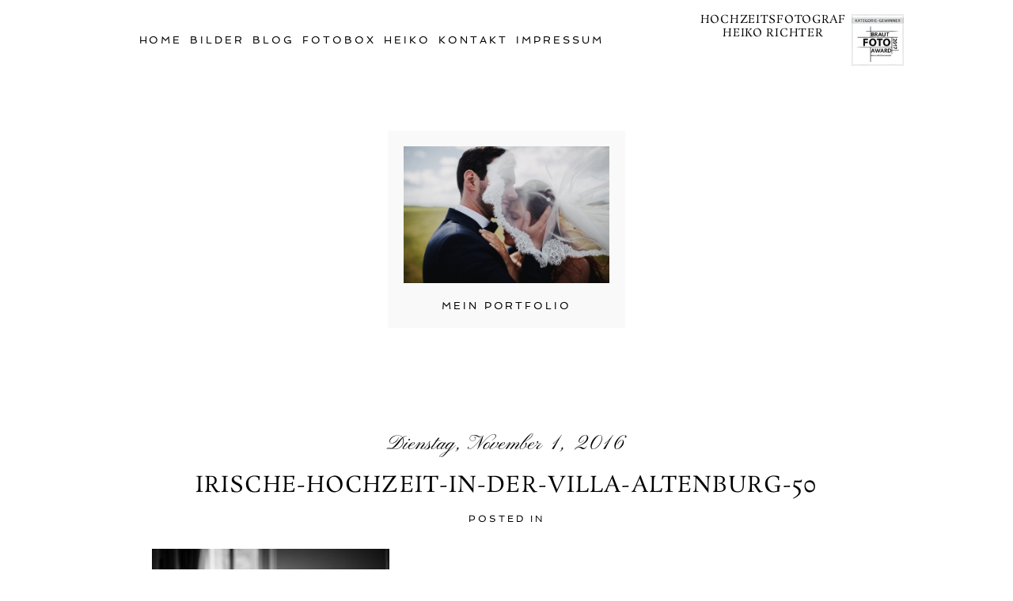

--- FILE ---
content_type: text/html; charset=utf8
request_url: https://www.hochzeitsfotograf-saalfeld.de/irische-hochzeit-in-der-villa-altenburg/irische-hochzeit-in-der-villa-altenburg-50
body_size: 41101
content:
<!DOCTYPE html>
<html lang="de"><!-- ProPhoto 6.21.17 -->
<head>
	<title>irische-hochzeit-in-der-villa-altenburg-50 - exclusive Hochzeiten</title>
	<meta charset="UTF-8" />
	<meta http-equiv="X-UA-Compatible" content="IE=edge" />
	<meta property="og:site_name" content="exclusive Hochzeiten" />
	<meta property="og:type" content="article" />
	<meta property="og:title" content="irische-hochzeit-in-der-villa-altenburg-50" />
	<meta property="og:url" content="https://www.hochzeitsfotograf-saalfeld.de/irische-hochzeit-in-der-villa-altenburg/irische-hochzeit-in-der-villa-altenburg-50" />
	<meta property="og:description" content="natürliche Hochzeitsreportagen für Ihren schönsten Tag" />
	<meta property="fb:admins" content="1.0000235951854E+14" />
	<meta name="viewport" content="width=device-width,initial-scale=1" /><meta name='robots' content='index, follow, max-image-preview:large, max-snippet:-1, max-video-preview:-1' />

	<!-- This site is optimized with the Yoast SEO plugin v22.6 - https://yoast.com/wordpress/plugins/seo/ -->
	<link rel="canonical" href="https://www.hochzeitsfotograf-saalfeld.de/irische-hochzeit-in-der-villa-altenburg/irische-hochzeit-in-der-villa-altenburg-50/" />
	<meta property="og:locale" content="de_DE" />
	<meta property="og:type" content="article" />
	<meta property="og:title" content="irische-hochzeit-in-der-villa-altenburg-50 - exclusive Hochzeiten" />
	<meta property="og:url" content="https://www.hochzeitsfotograf-saalfeld.de/irische-hochzeit-in-der-villa-altenburg/irische-hochzeit-in-der-villa-altenburg-50/" />
	<meta property="og:site_name" content="exclusive Hochzeiten" />
	<meta property="og:image" content="https://www.hochzeitsfotograf-saalfeld.de/irische-hochzeit-in-der-villa-altenburg/irische-hochzeit-in-der-villa-altenburg-50" />
	<meta property="og:image:width" content="1200" />
	<meta property="og:image:height" content="800" />
	<meta property="og:image:type" content="image/jpeg" />
	<script type="application/ld+json" class="yoast-schema-graph">{"@context":"https://schema.org","@graph":[{"@type":"WebPage","@id":"https://www.hochzeitsfotograf-saalfeld.de/irische-hochzeit-in-der-villa-altenburg/irische-hochzeit-in-der-villa-altenburg-50/","url":"https://www.hochzeitsfotograf-saalfeld.de/irische-hochzeit-in-der-villa-altenburg/irische-hochzeit-in-der-villa-altenburg-50/","name":"irische-hochzeit-in-der-villa-altenburg-50 - exclusive Hochzeiten","isPartOf":{"@id":"https://www.hochzeitsfotograf-saalfeld.de/#website"},"primaryImageOfPage":{"@id":"https://www.hochzeitsfotograf-saalfeld.de/irische-hochzeit-in-der-villa-altenburg/irische-hochzeit-in-der-villa-altenburg-50/#primaryimage"},"image":{"@id":"https://www.hochzeitsfotograf-saalfeld.de/irische-hochzeit-in-der-villa-altenburg/irische-hochzeit-in-der-villa-altenburg-50/#primaryimage"},"thumbnailUrl":"https://www.hochzeitsfotograf-saalfeld.de/hochzeit/wp-content/uploads/2016/11/01-4594-post/Irische-Hochzeit-in-der-Villa-Altenburg-50.jpg","datePublished":"2016-11-01T13:48:03+00:00","dateModified":"2016-11-01T13:48:03+00:00","breadcrumb":{"@id":"https://www.hochzeitsfotograf-saalfeld.de/irische-hochzeit-in-der-villa-altenburg/irische-hochzeit-in-der-villa-altenburg-50/#breadcrumb"},"inLanguage":"de","potentialAction":[{"@type":"ReadAction","target":["https://www.hochzeitsfotograf-saalfeld.de/irische-hochzeit-in-der-villa-altenburg/irische-hochzeit-in-der-villa-altenburg-50/"]}]},{"@type":"ImageObject","inLanguage":"de","@id":"https://www.hochzeitsfotograf-saalfeld.de/irische-hochzeit-in-der-villa-altenburg/irische-hochzeit-in-der-villa-altenburg-50/#primaryimage","url":"https://www.hochzeitsfotograf-saalfeld.de/hochzeit/wp-content/uploads/2016/11/01-4594-post/Irische-Hochzeit-in-der-Villa-Altenburg-50.jpg","contentUrl":"https://www.hochzeitsfotograf-saalfeld.de/hochzeit/wp-content/uploads/2016/11/01-4594-post/Irische-Hochzeit-in-der-Villa-Altenburg-50.jpg","width":1200,"height":800},{"@type":"BreadcrumbList","@id":"https://www.hochzeitsfotograf-saalfeld.de/irische-hochzeit-in-der-villa-altenburg/irische-hochzeit-in-der-villa-altenburg-50/#breadcrumb","itemListElement":[{"@type":"ListItem","position":1,"name":"Irische Hochzeit in der Villa Altenburg","item":"https://www.hochzeitsfotograf-saalfeld.de/irische-hochzeit-in-der-villa-altenburg"},{"@type":"ListItem","position":2,"name":"irische-hochzeit-in-der-villa-altenburg-50"}]},{"@type":"WebSite","@id":"https://www.hochzeitsfotograf-saalfeld.de/#website","url":"https://www.hochzeitsfotograf-saalfeld.de/","name":"exclusive Hochzeiten","description":"natürliche Hochzeitsreportagen für Ihren schönsten Tag","potentialAction":[{"@type":"SearchAction","target":{"@type":"EntryPoint","urlTemplate":"https://www.hochzeitsfotograf-saalfeld.de/?s={search_term_string}"},"query-input":"required name=search_term_string"}],"inLanguage":"de"}]}</script>
	<!-- / Yoast SEO plugin. -->


<link rel='dns-prefetch' href='//cdnjs.cloudflare.com' />
<link rel="alternate" type="application/rss+xml" title="exclusive Hochzeiten &raquo; irische-hochzeit-in-der-villa-altenburg-50-Kommentar-Feed" href="https://www.hochzeitsfotograf-saalfeld.de/irische-hochzeit-in-der-villa-altenburg/irische-hochzeit-in-der-villa-altenburg-50/feed" />
<script type="text/javascript">
/* <![CDATA[ */
window._wpemojiSettings = {"baseUrl":"https:\/\/s.w.org\/images\/core\/emoji\/14.0.0\/72x72\/","ext":".png","svgUrl":"https:\/\/s.w.org\/images\/core\/emoji\/14.0.0\/svg\/","svgExt":".svg","source":{"concatemoji":"https:\/\/www.hochzeitsfotograf-saalfeld.de\/hochzeit\/wp-includes\/js\/wp-emoji-release.min.js?ver=6.4.7"}};
/*! This file is auto-generated */
!function(i,n){var o,s,e;function c(e){try{var t={supportTests:e,timestamp:(new Date).valueOf()};sessionStorage.setItem(o,JSON.stringify(t))}catch(e){}}function p(e,t,n){e.clearRect(0,0,e.canvas.width,e.canvas.height),e.fillText(t,0,0);var t=new Uint32Array(e.getImageData(0,0,e.canvas.width,e.canvas.height).data),r=(e.clearRect(0,0,e.canvas.width,e.canvas.height),e.fillText(n,0,0),new Uint32Array(e.getImageData(0,0,e.canvas.width,e.canvas.height).data));return t.every(function(e,t){return e===r[t]})}function u(e,t,n){switch(t){case"flag":return n(e,"\ud83c\udff3\ufe0f\u200d\u26a7\ufe0f","\ud83c\udff3\ufe0f\u200b\u26a7\ufe0f")?!1:!n(e,"\ud83c\uddfa\ud83c\uddf3","\ud83c\uddfa\u200b\ud83c\uddf3")&&!n(e,"\ud83c\udff4\udb40\udc67\udb40\udc62\udb40\udc65\udb40\udc6e\udb40\udc67\udb40\udc7f","\ud83c\udff4\u200b\udb40\udc67\u200b\udb40\udc62\u200b\udb40\udc65\u200b\udb40\udc6e\u200b\udb40\udc67\u200b\udb40\udc7f");case"emoji":return!n(e,"\ud83e\udef1\ud83c\udffb\u200d\ud83e\udef2\ud83c\udfff","\ud83e\udef1\ud83c\udffb\u200b\ud83e\udef2\ud83c\udfff")}return!1}function f(e,t,n){var r="undefined"!=typeof WorkerGlobalScope&&self instanceof WorkerGlobalScope?new OffscreenCanvas(300,150):i.createElement("canvas"),a=r.getContext("2d",{willReadFrequently:!0}),o=(a.textBaseline="top",a.font="600 32px Arial",{});return e.forEach(function(e){o[e]=t(a,e,n)}),o}function t(e){var t=i.createElement("script");t.src=e,t.defer=!0,i.head.appendChild(t)}"undefined"!=typeof Promise&&(o="wpEmojiSettingsSupports",s=["flag","emoji"],n.supports={everything:!0,everythingExceptFlag:!0},e=new Promise(function(e){i.addEventListener("DOMContentLoaded",e,{once:!0})}),new Promise(function(t){var n=function(){try{var e=JSON.parse(sessionStorage.getItem(o));if("object"==typeof e&&"number"==typeof e.timestamp&&(new Date).valueOf()<e.timestamp+604800&&"object"==typeof e.supportTests)return e.supportTests}catch(e){}return null}();if(!n){if("undefined"!=typeof Worker&&"undefined"!=typeof OffscreenCanvas&&"undefined"!=typeof URL&&URL.createObjectURL&&"undefined"!=typeof Blob)try{var e="postMessage("+f.toString()+"("+[JSON.stringify(s),u.toString(),p.toString()].join(",")+"));",r=new Blob([e],{type:"text/javascript"}),a=new Worker(URL.createObjectURL(r),{name:"wpTestEmojiSupports"});return void(a.onmessage=function(e){c(n=e.data),a.terminate(),t(n)})}catch(e){}c(n=f(s,u,p))}t(n)}).then(function(e){for(var t in e)n.supports[t]=e[t],n.supports.everything=n.supports.everything&&n.supports[t],"flag"!==t&&(n.supports.everythingExceptFlag=n.supports.everythingExceptFlag&&n.supports[t]);n.supports.everythingExceptFlag=n.supports.everythingExceptFlag&&!n.supports.flag,n.DOMReady=!1,n.readyCallback=function(){n.DOMReady=!0}}).then(function(){return e}).then(function(){var e;n.supports.everything||(n.readyCallback(),(e=n.source||{}).concatemoji?t(e.concatemoji):e.wpemoji&&e.twemoji&&(t(e.twemoji),t(e.wpemoji)))}))}((window,document),window._wpemojiSettings);
/* ]]> */
</script>
<style id='wp-emoji-styles-inline-css' type='text/css'>

	img.wp-smiley, img.emoji {
		display: inline !important;
		border: none !important;
		box-shadow: none !important;
		height: 1em !important;
		width: 1em !important;
		margin: 0 0.07em !important;
		vertical-align: -0.1em !important;
		background: none !important;
		padding: 0 !important;
	}
</style>
<link rel='stylesheet' id='wp-block-library-css' href='https://www.hochzeitsfotograf-saalfeld.de/hochzeit/wp-includes/css/dist/block-library/style.min.css?ver=6.4.7' type='text/css' media='all' />
<style id='classic-theme-styles-inline-css' type='text/css'>
/*! This file is auto-generated */
.wp-block-button__link{color:#fff;background-color:#32373c;border-radius:9999px;box-shadow:none;text-decoration:none;padding:calc(.667em + 2px) calc(1.333em + 2px);font-size:1.125em}.wp-block-file__button{background:#32373c;color:#fff;text-decoration:none}
</style>
<style id='global-styles-inline-css' type='text/css'>
body{--wp--preset--color--black: #000000;--wp--preset--color--cyan-bluish-gray: #abb8c3;--wp--preset--color--white: #ffffff;--wp--preset--color--pale-pink: #f78da7;--wp--preset--color--vivid-red: #cf2e2e;--wp--preset--color--luminous-vivid-orange: #ff6900;--wp--preset--color--luminous-vivid-amber: #fcb900;--wp--preset--color--light-green-cyan: #7bdcb5;--wp--preset--color--vivid-green-cyan: #00d084;--wp--preset--color--pale-cyan-blue: #8ed1fc;--wp--preset--color--vivid-cyan-blue: #0693e3;--wp--preset--color--vivid-purple: #9b51e0;--wp--preset--gradient--vivid-cyan-blue-to-vivid-purple: linear-gradient(135deg,rgba(6,147,227,1) 0%,rgb(155,81,224) 100%);--wp--preset--gradient--light-green-cyan-to-vivid-green-cyan: linear-gradient(135deg,rgb(122,220,180) 0%,rgb(0,208,130) 100%);--wp--preset--gradient--luminous-vivid-amber-to-luminous-vivid-orange: linear-gradient(135deg,rgba(252,185,0,1) 0%,rgba(255,105,0,1) 100%);--wp--preset--gradient--luminous-vivid-orange-to-vivid-red: linear-gradient(135deg,rgba(255,105,0,1) 0%,rgb(207,46,46) 100%);--wp--preset--gradient--very-light-gray-to-cyan-bluish-gray: linear-gradient(135deg,rgb(238,238,238) 0%,rgb(169,184,195) 100%);--wp--preset--gradient--cool-to-warm-spectrum: linear-gradient(135deg,rgb(74,234,220) 0%,rgb(151,120,209) 20%,rgb(207,42,186) 40%,rgb(238,44,130) 60%,rgb(251,105,98) 80%,rgb(254,248,76) 100%);--wp--preset--gradient--blush-light-purple: linear-gradient(135deg,rgb(255,206,236) 0%,rgb(152,150,240) 100%);--wp--preset--gradient--blush-bordeaux: linear-gradient(135deg,rgb(254,205,165) 0%,rgb(254,45,45) 50%,rgb(107,0,62) 100%);--wp--preset--gradient--luminous-dusk: linear-gradient(135deg,rgb(255,203,112) 0%,rgb(199,81,192) 50%,rgb(65,88,208) 100%);--wp--preset--gradient--pale-ocean: linear-gradient(135deg,rgb(255,245,203) 0%,rgb(182,227,212) 50%,rgb(51,167,181) 100%);--wp--preset--gradient--electric-grass: linear-gradient(135deg,rgb(202,248,128) 0%,rgb(113,206,126) 100%);--wp--preset--gradient--midnight: linear-gradient(135deg,rgb(2,3,129) 0%,rgb(40,116,252) 100%);--wp--preset--font-size--small: 13px;--wp--preset--font-size--medium: 20px;--wp--preset--font-size--large: 36px;--wp--preset--font-size--x-large: 42px;--wp--preset--spacing--20: 0.44rem;--wp--preset--spacing--30: 0.67rem;--wp--preset--spacing--40: 1rem;--wp--preset--spacing--50: 1.5rem;--wp--preset--spacing--60: 2.25rem;--wp--preset--spacing--70: 3.38rem;--wp--preset--spacing--80: 5.06rem;--wp--preset--shadow--natural: 6px 6px 9px rgba(0, 0, 0, 0.2);--wp--preset--shadow--deep: 12px 12px 50px rgba(0, 0, 0, 0.4);--wp--preset--shadow--sharp: 6px 6px 0px rgba(0, 0, 0, 0.2);--wp--preset--shadow--outlined: 6px 6px 0px -3px rgba(255, 255, 255, 1), 6px 6px rgba(0, 0, 0, 1);--wp--preset--shadow--crisp: 6px 6px 0px rgba(0, 0, 0, 1);}:where(.is-layout-flex){gap: 0.5em;}:where(.is-layout-grid){gap: 0.5em;}body .is-layout-flow > .alignleft{float: left;margin-inline-start: 0;margin-inline-end: 2em;}body .is-layout-flow > .alignright{float: right;margin-inline-start: 2em;margin-inline-end: 0;}body .is-layout-flow > .aligncenter{margin-left: auto !important;margin-right: auto !important;}body .is-layout-constrained > .alignleft{float: left;margin-inline-start: 0;margin-inline-end: 2em;}body .is-layout-constrained > .alignright{float: right;margin-inline-start: 2em;margin-inline-end: 0;}body .is-layout-constrained > .aligncenter{margin-left: auto !important;margin-right: auto !important;}body .is-layout-constrained > :where(:not(.alignleft):not(.alignright):not(.alignfull)){max-width: var(--wp--style--global--content-size);margin-left: auto !important;margin-right: auto !important;}body .is-layout-constrained > .alignwide{max-width: var(--wp--style--global--wide-size);}body .is-layout-flex{display: flex;}body .is-layout-flex{flex-wrap: wrap;align-items: center;}body .is-layout-flex > *{margin: 0;}body .is-layout-grid{display: grid;}body .is-layout-grid > *{margin: 0;}:where(.wp-block-columns.is-layout-flex){gap: 2em;}:where(.wp-block-columns.is-layout-grid){gap: 2em;}:where(.wp-block-post-template.is-layout-flex){gap: 1.25em;}:where(.wp-block-post-template.is-layout-grid){gap: 1.25em;}.has-black-color{color: var(--wp--preset--color--black) !important;}.has-cyan-bluish-gray-color{color: var(--wp--preset--color--cyan-bluish-gray) !important;}.has-white-color{color: var(--wp--preset--color--white) !important;}.has-pale-pink-color{color: var(--wp--preset--color--pale-pink) !important;}.has-vivid-red-color{color: var(--wp--preset--color--vivid-red) !important;}.has-luminous-vivid-orange-color{color: var(--wp--preset--color--luminous-vivid-orange) !important;}.has-luminous-vivid-amber-color{color: var(--wp--preset--color--luminous-vivid-amber) !important;}.has-light-green-cyan-color{color: var(--wp--preset--color--light-green-cyan) !important;}.has-vivid-green-cyan-color{color: var(--wp--preset--color--vivid-green-cyan) !important;}.has-pale-cyan-blue-color{color: var(--wp--preset--color--pale-cyan-blue) !important;}.has-vivid-cyan-blue-color{color: var(--wp--preset--color--vivid-cyan-blue) !important;}.has-vivid-purple-color{color: var(--wp--preset--color--vivid-purple) !important;}.has-black-background-color{background-color: var(--wp--preset--color--black) !important;}.has-cyan-bluish-gray-background-color{background-color: var(--wp--preset--color--cyan-bluish-gray) !important;}.has-white-background-color{background-color: var(--wp--preset--color--white) !important;}.has-pale-pink-background-color{background-color: var(--wp--preset--color--pale-pink) !important;}.has-vivid-red-background-color{background-color: var(--wp--preset--color--vivid-red) !important;}.has-luminous-vivid-orange-background-color{background-color: var(--wp--preset--color--luminous-vivid-orange) !important;}.has-luminous-vivid-amber-background-color{background-color: var(--wp--preset--color--luminous-vivid-amber) !important;}.has-light-green-cyan-background-color{background-color: var(--wp--preset--color--light-green-cyan) !important;}.has-vivid-green-cyan-background-color{background-color: var(--wp--preset--color--vivid-green-cyan) !important;}.has-pale-cyan-blue-background-color{background-color: var(--wp--preset--color--pale-cyan-blue) !important;}.has-vivid-cyan-blue-background-color{background-color: var(--wp--preset--color--vivid-cyan-blue) !important;}.has-vivid-purple-background-color{background-color: var(--wp--preset--color--vivid-purple) !important;}.has-black-border-color{border-color: var(--wp--preset--color--black) !important;}.has-cyan-bluish-gray-border-color{border-color: var(--wp--preset--color--cyan-bluish-gray) !important;}.has-white-border-color{border-color: var(--wp--preset--color--white) !important;}.has-pale-pink-border-color{border-color: var(--wp--preset--color--pale-pink) !important;}.has-vivid-red-border-color{border-color: var(--wp--preset--color--vivid-red) !important;}.has-luminous-vivid-orange-border-color{border-color: var(--wp--preset--color--luminous-vivid-orange) !important;}.has-luminous-vivid-amber-border-color{border-color: var(--wp--preset--color--luminous-vivid-amber) !important;}.has-light-green-cyan-border-color{border-color: var(--wp--preset--color--light-green-cyan) !important;}.has-vivid-green-cyan-border-color{border-color: var(--wp--preset--color--vivid-green-cyan) !important;}.has-pale-cyan-blue-border-color{border-color: var(--wp--preset--color--pale-cyan-blue) !important;}.has-vivid-cyan-blue-border-color{border-color: var(--wp--preset--color--vivid-cyan-blue) !important;}.has-vivid-purple-border-color{border-color: var(--wp--preset--color--vivid-purple) !important;}.has-vivid-cyan-blue-to-vivid-purple-gradient-background{background: var(--wp--preset--gradient--vivid-cyan-blue-to-vivid-purple) !important;}.has-light-green-cyan-to-vivid-green-cyan-gradient-background{background: var(--wp--preset--gradient--light-green-cyan-to-vivid-green-cyan) !important;}.has-luminous-vivid-amber-to-luminous-vivid-orange-gradient-background{background: var(--wp--preset--gradient--luminous-vivid-amber-to-luminous-vivid-orange) !important;}.has-luminous-vivid-orange-to-vivid-red-gradient-background{background: var(--wp--preset--gradient--luminous-vivid-orange-to-vivid-red) !important;}.has-very-light-gray-to-cyan-bluish-gray-gradient-background{background: var(--wp--preset--gradient--very-light-gray-to-cyan-bluish-gray) !important;}.has-cool-to-warm-spectrum-gradient-background{background: var(--wp--preset--gradient--cool-to-warm-spectrum) !important;}.has-blush-light-purple-gradient-background{background: var(--wp--preset--gradient--blush-light-purple) !important;}.has-blush-bordeaux-gradient-background{background: var(--wp--preset--gradient--blush-bordeaux) !important;}.has-luminous-dusk-gradient-background{background: var(--wp--preset--gradient--luminous-dusk) !important;}.has-pale-ocean-gradient-background{background: var(--wp--preset--gradient--pale-ocean) !important;}.has-electric-grass-gradient-background{background: var(--wp--preset--gradient--electric-grass) !important;}.has-midnight-gradient-background{background: var(--wp--preset--gradient--midnight) !important;}.has-small-font-size{font-size: var(--wp--preset--font-size--small) !important;}.has-medium-font-size{font-size: var(--wp--preset--font-size--medium) !important;}.has-large-font-size{font-size: var(--wp--preset--font-size--large) !important;}.has-x-large-font-size{font-size: var(--wp--preset--font-size--x-large) !important;}
.wp-block-navigation a:where(:not(.wp-element-button)){color: inherit;}
:where(.wp-block-post-template.is-layout-flex){gap: 1.25em;}:where(.wp-block-post-template.is-layout-grid){gap: 1.25em;}
:where(.wp-block-columns.is-layout-flex){gap: 2em;}:where(.wp-block-columns.is-layout-grid){gap: 2em;}
.wp-block-pullquote{font-size: 1.5em;line-height: 1.6;}
</style>
<script type="text/javascript" src="https://www.hochzeitsfotograf-saalfeld.de/hochzeit/wp-includes/js/jquery/jquery.min.js?ver=3.7.1" id="jquery-core-js"></script>
<script type="text/javascript" src="https://www.hochzeitsfotograf-saalfeld.de/hochzeit/wp-includes/js/jquery/jquery-migrate.min.js?ver=3.4.1" id="jquery-migrate-js"></script>
<script type="text/javascript" src="https://cdnjs.cloudflare.com/ajax/libs/picturefill/3.0.1/picturefill.min.js?ver=3.0.1" id="picturefill-js"></script>
<link rel="https://api.w.org/" href="https://www.hochzeitsfotograf-saalfeld.de/wp-json/" /><link rel="alternate" type="application/json" href="https://www.hochzeitsfotograf-saalfeld.de/wp-json/wp/v2/media/4648" /><link rel="EditURI" type="application/rsd+xml" title="RSD" href="https://www.hochzeitsfotograf-saalfeld.de/hochzeit/xmlrpc.php?rsd" />
<meta name="generator" content="WordPress 6.4.7" />
<link rel='shortlink' href='https://www.hochzeitsfotograf-saalfeld.de/?p=4648' />
<link rel="alternate" type="application/json+oembed" href="https://www.hochzeitsfotograf-saalfeld.de/wp-json/oembed/1.0/embed?url=https%3A%2F%2Fwww.hochzeitsfotograf-saalfeld.de%2Firische-hochzeit-in-der-villa-altenburg%2Firische-hochzeit-in-der-villa-altenburg-50" />
<link rel="alternate" type="text/xml+oembed" href="https://www.hochzeitsfotograf-saalfeld.de/wp-json/oembed/1.0/embed?url=https%3A%2F%2Fwww.hochzeitsfotograf-saalfeld.de%2Firische-hochzeit-in-der-villa-altenburg%2Firische-hochzeit-in-der-villa-altenburg-50&#038;format=xml" />

	<link href="//netdna.bootstrapcdn.com/font-awesome/4.5.0/css/font-awesome.css" rel="stylesheet">
<script type="text/javascript">
window.PROPHOTO || (window.PROPHOTO = {});
window.PROPHOTO.imgProtection = {"level":"clicks"};
</script><link rel="stylesheet" href="https://www.hochzeitsfotograf-saalfeld.de/hochzeit/wp-content/uploads/pp/static/531c7115-1f74-4c99-aa7f-fef1aeefabba-1768759393.css" />
	<link rel="alternate" href="https://www.hochzeitsfotograf-saalfeld.de/feed" type="application/rss+xml" title="exclusive Hochzeiten Posts RSS feed"/>
	<link rel="pingback" href="https://www.hochzeitsfotograf-saalfeld.de/hochzeit/xmlrpc.php"/>    </head>

<body id="body" class="attachment attachment-template-default single single-attachment postid-4648 attachmentid-4648 attachment-jpeg article-irische-hochzeit-in-der-villa-altenburg-50 template-531c7115-1f74-4c99-aa7f-fef1aeefabba template-individual-blog-post has-lazy-images no-js" data-template="531c7115-1f74-4c99-aa7f-fef1aeefabba">

        <div id="fb-root"></div>
        <script>
        (function(d, s, id) {
            var js, fjs = d.getElementsByTagName(s)[0];
            if (d.getElementById(id)) return;
            js = d.createElement(s); js.id = id;
            js.src = "//connect.facebook.net/de_DE/sdk.js#xfbml=1&version=v2.4";
            fjs.parentNode.insertBefore(js, fjs);
        }(document, 'script', 'facebook-jssdk'));
    </script>
        <script type="text/javascript">
        (function(d, ua) {
            var iOS = ua.match(/iP(ad|hone)/i) ? ' is-iOS' : '';
            d.body.className = d.body.className.replace('no-js','js') + iOS;
        }(document, window.navigator.userAgent));
    </script>

    <nav id="alt-nav" data-direction="left" data-swiping="enabled" class="slideout-menu no-user-select sc is-left">
    <ul class="pp-menu-item-list">
        <li><a href="https://www.hochzeitsfotograf-saalfeld.de/">Home</a></li><li><a href="https://www.hochzeitsfotograf-saalfeld.de/bilder">Bilder</a></li><li><a href="https://www.hochzeitsfotograf-saalfeld.de/home">Blog</a></li><li><a href="https://heikorichterfotografie.pixieset.com/silvester2022/" target="_blank">Fotobox</a></li><li><a href="https://www.hochzeitsfotograf-saalfeld.de/heiko">Heiko</a></li><li class="has-children"><a href="https://www.hochzeitsfotograf-saalfeld.de/impressum">Impressum</a><ul><li><a href="https://www.hochzeitsfotograf-saalfeld.de/impressum">Impressum</a></li><li><a href="https://www.hochzeitsfotograf-saalfeld.de/datenschutz">Datenschutz</a></li></ul></li><li><a href="https://www.hochzeitsfotograf-saalfeld.de/kontaktiere-mich">Kontakt</a></li>    </ul>
</nav>

    <div id="faux-body">
    <div id="inner-body" class="container-fluid">

    <div class="row pp-template" id="template-531c7115-1f74-4c99-aa7f-fef1aeefabba">
    <div class="col-lg-12">
        <div class="pp-layout-entity pp-block block-main-nav-logo" id="block-d0d6dce2-9123-41cc-9745-8b9e515c4d9f">
<div class="pp-layout-entity pp-row row" id="row-21b4ea28-a1d8-466e-8117-e3ec24269d26">
    <div class="pp-layout-entity pp-column col-md-8" id="column-92480d2f-82db-4214-9c1b-3fe2ae72cb4b">
  <div class="pp-column-inner">
      <section id="pp-menu-1476990938" class="pp-component pp-component-pp-menu hidden-xs"><nav class="horizontal sc is-aligned-center">
    <ul>
        <li><a href="https://www.hochzeitsfotograf-saalfeld.de/">Home</a></li><li><a href="https://www.hochzeitsfotograf-saalfeld.de/bilder">Bilder</a></li><li><a href="https://www.hochzeitsfotograf-saalfeld.de/home">Blog</a></li><li><a href="https://www.hochzeitsfotograf-saalfeld.de/fotobox">Fotobox</a></li><li><a href="https://www.hochzeitsfotograf-saalfeld.de/heiko">Heiko</a></li><li><a href="https://www.hochzeitsfotograf-saalfeld.de/kontaktiere-mich">Kontakt</a></li><li class="has-children"><a href="https://www.hochzeitsfotograf-saalfeld.de/impressum">Impressum</a><ul><li><a href="https://www.hochzeitsfotograf-saalfeld.de/impressum">Impressum</a></li><li><a href="https://www.hochzeitsfotograf-saalfeld.de/datenschutz">Datenschutz</a></li></ul></li>    </ul>
</nav>

</section>  </div>
</div>
<div class="pp-layout-entity pp-column col-md-4" id="column-687de754-d24a-426e-a467-564664ab9572">
  <div class="pp-column-inner">
      <section id="pp-image-6" class="pp-component pp-widget pp-widget-pp-image pp-component-pp-image"><section>
<div class="pp-graphic" style="width:74.666666666667%;max-width:320px;margin-right:2%;">
    
    <a href="#" target="_self">

    
    
        <span id="tile-26ab873e-1d6b-4ebd-a554-500ba28797bf" class="pp-tile">
    <span class="pp-tile__layer pp-tile__layer--text" data-order="1">
    <span class="pp-tile__layer__inner font-percent-e05c4613-061c-45b5-a207-4fc242ee4765">Hochzeitsfotograf<br />
    Heiko Richter</span>
</span>
</span>

    
    
    </a>

    
    </div><div class="pp-graphic" style="width:23.333333333333%;max-width:100px;margin-right:2%;">
    
    <a href="#" target="_self">

    
    
        <img alt="" class="" src="https://www.hochzeitsfotograf-saalfeld.de/hochzeit/wp-content/uploads/pp/images/1509610399-BrautFotoAward%20Gewinner2017%20Homepage.png" sizes="(max-width: 100px) 100vw, 100px" />
    
    
    </a>

    
    </div></section>
</section>  </div>
</div>
</div>
</div>
<div class="pp-layout-entity pp-block block-new-block" id="block-edfe8993-c87f-4efa-9411-ff483ec8b9ed">
<div class="pp-layout-entity pp-row row" id="row-96dedf93-2aaf-49d6-928b-0dbabe6b9d72">
    <div class="pp-layout-entity pp-column col-md-12" id="column-72e55ef3-1522-4d33-9091-be6196d32d21">
  <div class="pp-column-inner">
      <section id="pp-grid-1477426075" class="pp-component pp-component-pp-grid"><div class="pp-grid sc grid-type-select_posts grid-view-img_text_below grid-layout-cropped">
    <script type="application/json" class="grid-data">
        {"id":"pp-grid-1477426075","type":"select_posts","layout":{"slug":"cropped","aspectRatio":"3:2"},"view":{"imgBorder":0,"itemBorder":0,"imgPadding":20,"slug":"img_text_below"},"items":[{"data":{"url":"https:\/\/www.hochzeitsfotograf-saalfeld.de\/bilder","title":"Mein Portfolio","text":"","target":"_self","filename":null,"number":1},"img":{"id":8504,"alt":"","width":1200,"height":800,"orientation":"landscape","ratio":1.5,"sizes":[{"w":1200,"h":800,"u":"~2014\/10\/11-4287-pp_gallery\/HR19-4080.jpg"},{"w":900,"h":600,"u":"~2014\/10\/11-4287-pp_gallery\/HR19-4080(pp_w900_h600).jpg"},{"w":600,"h":400,"u":"~2014\/10\/11-4287-pp_gallery\/HR19-4080(pp_w600_h400).jpg"},{"w":300,"h":200,"u":"~2014\/10\/11-4287-pp_gallery\/HR19-4080(pp_w300_h200).jpg"}]}}],"gutter":60,"maxCols":3,"itemMinWidth":149,"itemIdealWidth":151,"itemMaxWidth":300,"showOptionalText":false,"hasReadMoreLink":true,"labelStyle":"off","showLabels":true}    </script>
</div>
<script type="text/template" id="tmpl-grid-item-img_text_below">

	<div class="img-above">
		<a href="{{{ url }}}" title="{{{ title }}}" target="{{{ target }}}">
			<span class="pp-img-view loading"></span>
		</a>
	</div>

	{% if ( text || title ) { %}
		<div class="text-below">

			{% if ( commentsCount ) { %}
				// @todo 'overlay' should be dynamic value `grid_img_text_below_comments_count_style`
				<a
				 class="comments-count sc style-overlay"
				 href="{{{ url }}}#article-comments"
				>
					<span>{{ commentsCount }}</span>
					<img src="{{{ grid.commentsCountBubbleImgSrc }}}" class="comments-count-bubble dont-modify" />
				</a>
			{% } %}

			{% if ( title ) { %}
				<h3 class="title">
					<a href="{{{ url }}}" title="{{{ title }}}" target="{{{ target }}}">
						{{ title }}
					</a>
				</h3>
			{% } %}

			{% if ( grid.showOptionalText && text ) { %}
				<p class="text">
					{{ text }}
				</p>
			{% } %}

			
		</div>
	{% } %}

</script>
</section>  </div>
</div>
</div>
</div>
<div class="pp-layout-entity pp-block block-main-block" id="block-b571aec3-b074-49a1-bcc6-db8cbc7df3ff">
<div class="pp-layout-entity pp-row row" id="row-3edc2724-4ab2-47b0-bd83-5e78d4e67ad0">
    <div class="pp-layout-entity pp-column col-md-12" id="column-f1fff019-b2de-4c29-8788-3921311d9059">
  <div class="pp-column-inner">
      <article
    id="article-4648"
    class="post-4648 attachment type-attachment status-inherit hentry sc last-post"
>

    <div class="article-wrap sc content-bg">

        <div class="article-wrap-inner">

            <div class="article-header is-aligned-center" data-role="header"><span class="article-date article-meta-item">
				<time class="updated" datetime="2016-11-01">Dienstag, November 1, 2016 </time>
			</span><div class="article-title-wrap"><h1 class="article-title entry-title">irische-hochzeit-in-der-villa-altenburg-50</h1></div><div class="article-meta article-meta-top"><span class="article-category-list article-meta-item">Posted in </span></div></div><div class="article-content sc" data-role="content">

<p class="attachment"><img fetchpriority="high" decoding="async" width="300" height="200" src="https://www.hochzeitsfotograf-saalfeld.de/hochzeit/wp-content/uploads/2016/11/01-4594-post/Irische-Hochzeit-in-der-Villa-Altenburg-50-300x200.jpg" class="attachment-medium size-medium" alt="" srcset="https://www.hochzeitsfotograf-saalfeld.de/hochzeit/wp-content/uploads/2016/11/01-4594-post/Irische-Hochzeit-in-der-Villa-Altenburg-50-300x200.jpg 300w,https://www.hochzeitsfotograf-saalfeld.de/hochzeit/wp-content/uploads/2016/11/01-4594-post/Irische-Hochzeit-in-der-Villa-Altenburg-50-768x512.jpg 768w,https://www.hochzeitsfotograf-saalfeld.de/hochzeit/wp-content/uploads/2016/11/01-4594-post/Irische-Hochzeit-in-der-Villa-Altenburg-50-1024x683.jpg 1024w,https://www.hochzeitsfotograf-saalfeld.de/hochzeit/wp-content/uploads/2016/11/01-4594-post/Irische-Hochzeit-in-der-Villa-Altenburg-50-50x33.jpg 50w,https://www.hochzeitsfotograf-saalfeld.de/hochzeit/wp-content/uploads/2016/11/01-4594-post/Irische-Hochzeit-in-der-Villa-Altenburg-50.jpg 1200w" sizes="(max-width: 300px) 100vw, 300px"></p>

</div><!-- .article-content -->

<div class="article-meta article-meta-bottom"><span class="article-category-list article-meta-item">Posted in </span></div><ul class="pp-cta-group">
<li class="pp-cta-item pp-cta-item-type-text"><a href="mailto:info@hochzeitsfotograf-saalfeld.de">E-Mail an mich</a></li></ul>
        </div><!-- .article-wrap-inner -->

        <div class="article-footer"></div>

    </div><!-- .article-wrap -->

</article>
  </div>
</div>
</div>
</div>
<div class="pp-layout-entity pp-block block-footer" id="block-bfde1aaf-27d6-4aaa-8d72-5dcbd6b2830b">
<div class="pp-layout-entity pp-row row" id="row-764989c0-e9bc-47e2-8943-edb8f85799c9">
    <div class="pp-layout-entity pp-column col-md-12" id="column-484d3da8-0ab2-4f44-92e3-64a8c606bf66">
  <div class="pp-column-inner">
      <section id="pp-text-5" class="pp-component pp-widget pp-widget-pp-text pp-component-pp-text"><h1 class="pp-widget-title">Folge mir</h1></section><section id="text-2" class="pp-component pp-widget pp-widget-text pp-component-text">			<div class="textwidget"><p><!-- SnapWidget --><br />
<iframe src="https://snapwidget.com/embed/273197" class="snapwidget-widget" allowTransparency="true" frameborder="0" scrolling="no" style="border:none; overflow:hidden; width:100%; height:300px"></iframe></p>
</div>
		</section>  </div>
</div>
</div>
<div class="pp-layout-entity pp-row row" id="row-b42f3c1c-db51-430e-8a6b-aac457092c73">
    <div class="pp-layout-entity pp-column col-md-12" id="column-829ccdf9-bbc4-4007-a148-580aee485744">
  <div class="pp-column-inner">
      <section id="pp-image-7" class="pp-component pp-widget pp-widget-pp-image pp-component-pp-image"><section>
<div class="pp-graphic" style="width:50%;max-width:50px;margin-right:0%;">
    
    <a href="https://www.facebook.com/heikorichter.fotografie/" target="_blank">

    
    
        <span id="tile-54a4513a-90cb-45a8-ae99-7efd3f98f8ae" class="pp-tile">
    <span class="pp-tile__layer pp-tile__layer--image" data-order="1">
    <img alt="" class="pp-tile__layer__inner" src="https://www.hochzeitsfotograf-saalfeld.de/hochzeit/wp-content/uploads/pp/images/1470325722-1460633701-facebook%20black.png" /></span>
</span>

    
    
    </a>

    
    </div><div class="pp-graphic" style="width:50%;max-width:50px;margin-right:0%;">
    
    <a href="https://www.instagram.com/heikorichter.fotografie/" target="_blank">

    
    
        <span id="tile-d254bee5-7039-44c1-84bb-c8d9b2051a2e" class="pp-tile">
    <span class="pp-tile__layer pp-tile__layer--image" data-order="1">
    <img alt="" class="pp-tile__layer__inner" src="https://www.hochzeitsfotograf-saalfeld.de/hochzeit/wp-content/uploads/pp/images/1470325944-1460633808-Instagram%20Black.png" /></span>
</span>

    
    
    </a>

    
    </div></section>
</section>  </div>
</div>
</div>
</div>
<div class="pp-layout-entity pp-block block-new-block" id="block-25350bdc-ae12-4d67-85ae-de5d2f4aafcd">
<div class="pp-layout-entity pp-row row" id="row-b56b13c2-555d-4c0c-9a7d-5ef5abbf2df9">
    <div class="pp-layout-entity pp-column col-md-12" id="column-b6bf2f1f-d8d5-433a-a771-15c7617dea4f">
  <div class="pp-column-inner">
      <section id="pp-grid-1477426682" class="pp-component pp-component-pp-grid"><div class="pp-grid sc grid-type-select_posts grid-view-img_text_below grid-layout-cropped">
    <script type="application/json" class="grid-data">
        {"id":"pp-grid-1477426682","type":"select_posts","layout":{"slug":"cropped","aspectRatio":"3:2"},"view":{"imgBorder":0,"itemBorder":0,"imgPadding":20,"slug":"img_text_below"},"items":[{"data":{"url":"https:\/\/www.hochzeitsfotograf-saalfeld.de\/als-hochzeitsfotograf-in-der-villa-bergfried","title":"Als Hochzeitsfotograf in der Villa Bergfried","text":"Wieder einmal durfte ich als Hochzeitsfotograf in der Villa Bergfried ein Brautpaar begleiten. Alexandra und Florian&hellip;","target":"_self","filename":null,"number":1},"img":{"id":8690,"alt":"","width":2000,"height":1333,"orientation":"landscape","ratio":1.5003750937734435,"sizes":[{"w":2000,"h":1333,"u":"~2019\/10\/28-8612-post\/Hochzeitsfotograf-im-Bergfried-78.jpg"},{"w":1700,"h":1133},{"w":1400,"h":933},{"w":1100,"h":733},{"w":800,"h":533,"u":"~2019\/10\/28-8612-post\/Hochzeitsfotograf-im-Bergfried-78(pp_w800_h533).jpg"},{"w":500,"h":333,"u":"~2019\/10\/28-8612-post\/Hochzeitsfotograf-im-Bergfried-78(pp_w500_h333).jpg"},{"w":200,"h":133,"u":"~2019\/10\/28-8612-post\/Hochzeitsfotograf-im-Bergfried-78(pp_w200_h133).jpg"}],"data":{"width":2000,"height":1333,"mimeType":"jpeg"},"path":"=cGcq5CO30CZllmcmdmclJULtlWLmFmcn9GdvZ2c0lWZ6h2Yvh0L0N3bw1iMxYDOtgjMvATMvkTMwIjf"}},{"data":{"url":"https:\/\/www.hochzeitsfotograf-saalfeld.de\/hochzeitsfotograf-in-rudolstadt","title":"Als Hochzeitsfotograf in Rudolstadt unterwegs","text":"Ringe: Juwelier SchenkBrautkleid: Event Mode JenaAuto: Mercedes Autohaus JenaAnzug von Stephan: Kaufhaus&hellip;","target":"_self","filename":null,"number":2},"img":{"id":8191,"alt":"","width":2000,"height":1333,"orientation":"landscape","ratio":1.5003750937734435,"sizes":[{"w":2000,"h":1333,"u":"~2019\/03\/Hochzeitsfotograf-in-Rudolstadt-87.jpg"},{"w":1700,"h":1133},{"w":1400,"h":933},{"w":1100,"h":733},{"w":800,"h":533,"u":"~2019\/03\/Hochzeitsfotograf-in-Rudolstadt-87(pp_w800_h533).jpg"},{"w":500,"h":333,"u":"~2019\/03\/Hochzeitsfotograf-in-Rudolstadt-87(pp_w500_h333).jpg"},{"w":200,"h":133,"u":"~2019\/03\/Hochzeitsfotograf-in-Rudolstadt-87(pp_w200_h133).jpg"}],"data":{"width":2000,"height":1333,"mimeType":"jpeg"},"path":"=cGcq5yN40CdkFGdzx2bkVnUt4WatYWYyd2b09mZzRXalpHaj9GSvMDMvkTMwIjf"}},{"data":{"url":"https:\/\/www.hochzeitsfotograf-saalfeld.de\/hochzeit-in-lobenstein","title":"Hochzeit in Lobenstein","text":"Eine Hochzeit in Lobenstein im Januar? Cindy &amp; Sebastian h\u00e4tten sich keinen sch\u00f6neren Tag im Jahr aussuchen&hellip;","target":"_self","filename":null,"number":3},"img":{"id":7833,"alt":"","width":1999,"height":1333,"orientation":"landscape","ratio":1.4996249062265565,"sizes":[{"w":1999,"h":1333,"u":"~2019\/01\/Hochzeit-in-Lobenstein-25.jpg"},{"w":1699,"h":1133},{"w":1399,"h":933},{"w":1099,"h":733},{"w":799,"h":533,"u":"~2019\/01\/Hochzeit-in-Lobenstein-25(pp_w799_h533).jpg"},{"w":499,"h":333,"u":"~2019\/01\/Hochzeit-in-Lobenstein-25(pp_w499_h333).jpg"},{"w":199,"h":133,"u":"~2019\/01\/Hochzeit-in-Lobenstein-25(pp_w199_h133).jpg"}],"data":{"width":1999,"height":1333,"mimeType":"jpeg"},"path":"=cGcq5SNy0ibpVGdz5WZi9GTt4WatQXalpHaj9GSvEDMvkTMwIjf"}}],"gutter":60,"maxCols":3,"itemMinWidth":149,"itemIdealWidth":150,"itemMaxWidth":300,"showOptionalText":false,"hasReadMoreLink":true,"labelStyle":"off","showLabels":true}    </script>
</div>
<script type="text/template" id="tmpl-grid-item-img_text_below">

	<div class="img-above">
		<a href="{{{ url }}}" title="{{{ title }}}" target="{{{ target }}}">
			<span class="pp-img-view loading"></span>
		</a>
	</div>

	{% if ( text || title ) { %}
		<div class="text-below">

			{% if ( commentsCount ) { %}
				// @todo 'overlay' should be dynamic value `grid_img_text_below_comments_count_style`
				<a
				 class="comments-count sc style-overlay"
				 href="{{{ url }}}#article-comments"
				>
					<span>{{ commentsCount }}</span>
					<img src="{{{ grid.commentsCountBubbleImgSrc }}}" class="comments-count-bubble dont-modify" />
				</a>
			{% } %}

			{% if ( title ) { %}
				<h3 class="title">
					<a href="{{{ url }}}" title="{{{ title }}}" target="{{{ target }}}">
						{{ title }}
					</a>
				</h3>
			{% } %}

			{% if ( grid.showOptionalText && text ) { %}
				<p class="text">
					{{ text }}
				</p>
			{% } %}

			
		</div>
	{% } %}

</script>
</section>  </div>
</div>
</div>
</div>
    </div>
</div>
        <div id="copyright-footer" class="content-bg">

            <p id="user-copyright">
                &copy; 2026 exclusive Hochzeiten<span class="pipe">|</span><a href="https://pro.photo" title="ProPhoto Photographer Blog">ProPhoto Photography Theme</a>            </p>

            <div id="wp-footer-action-output">
                <script type="text/javascript" src="https://www.hochzeitsfotograf-saalfeld.de/hochzeit/wp-includes/js/underscore.min.js?ver=1.13.4" id="underscore-js"></script>
<script type="text/javascript" src="https://www.hochzeitsfotograf-saalfeld.de/hochzeit/wp-includes/js/backbone.min.js?ver=1.5.0" id="backbone-js"></script>
            </div>

        </div><!-- #copyright-footer -->



    </div><!-- #inner-body -->
    </div><!-- #faux-body -->

    
    <span id="tile-1172a8b8-f5a0-4d19-94a1-809736e7d8f0" class="pp-tile slideout-menu-toggle slideout-menu-graphic">
    <span class="pp-tile__layer pp-tile__layer--shape" data-order="4">
    <span class="pp-tile__layer__inner"></span>
</span>
<span class="pp-tile__layer pp-tile__layer--shape" data-order="3">
    <span class="pp-tile__layer__inner"></span>
</span>
<span class="pp-tile__layer pp-tile__layer--shape" data-order="2">
    <span class="pp-tile__layer__inner"></span>
</span>
<span class="pp-tile__layer pp-tile__layer--shape" data-order="1">
    <span class="pp-tile__layer__inner"></span>
</span>
</span>
    
    <script>
      window.PROPHOTO = window.PROPHOTO || {};
      PROPHOTO.env = {"siteURL":"https:\/\/www.hochzeitsfotograf-saalfeld.de","wpURL":"https:\/\/www.hochzeitsfotograf-saalfeld.de\/hochzeit","themeURL":"https:\/\/www.hochzeitsfotograf-saalfeld.de\/hochzeit\/wp-content\/themes\/prophoto6","ajaxURL":"https:\/\/www.hochzeitsfotograf-saalfeld.de\/hochzeit\/wp-admin\/admin-ajax.php","uploadURL":"https:\/\/www.hochzeitsfotograf-saalfeld.de\/hochzeit\/wp-content\/uploads\/","isDev":false,"version":"6.21.17","wpVersionInt":647,"customizerUrl":"https:\/\/www.hochzeitsfotograf-saalfeld.de\/hochzeit\/wp-admin\/admin.php?page=pp-customizer","maxUploadSize":62914560,"isBlockEditor":false};
      PROPHOTO.widgetTransitionInitDelay = 2000;
    </script>
    <script src="https://www.hochzeitsfotograf-saalfeld.de/hochzeit/wp-content/themes/prophoto6/js/bundle.front.js?ver_=6.21.17"></script>
        </body>
</html>
